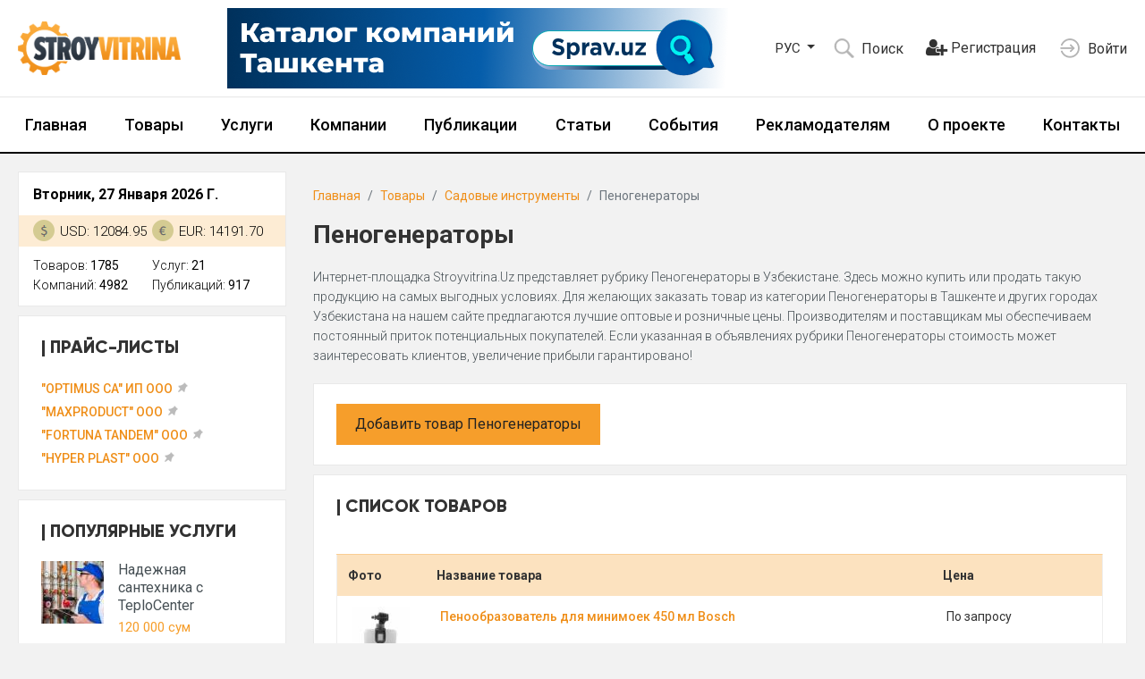

--- FILE ---
content_type: text/html; charset=UTF-8
request_url: https://stroyvitrina.uz/category/635-penogeneratory
body_size: 10449
content:
<!DOCTYPE html>
<html lang="ru">
	    <head>
        <meta charset="utf-8">
        <meta name="viewport" content="width=device-width, initial-scale=1">
        <meta name="csrf-token" content="5kwgbt8p2GzuStqunWSWlWysavsOqnhm0fFofamA">


        <title>Пеногенераторы в Ташкенте и Узбекистане: узнать цены и выгодно купитьв Ташкенте можно при помощи сайта StroyVitrina.uz.</title>

        
        <link rel="canonical" href="https://stroyvitrina.uz/category/635-penogeneratory">

        <link href="https://fonts.googleapis.com/css?family=Roboto:300,400,400i,500,700&display=swap&subset=cyrillic" rel="stylesheet">

        <link href="https://stroyvitrina.uz/css/vendor.css?v=10082101" rel="stylesheet">
        <link href="https://stroyvitrina.uz/css/app.css?v=10082101" rel="stylesheet">

        

        <meta name="description" content="Пеногенераторы в Ташкенте и Узбекистане. Купить  по лучшим ценам в Ташкенте можно на StroyVitrina.uz! Пеногенераторы в Ташкенте и Узбекистане - сравнить цены и найти надежного поставщика стало намного проще! Пеногенераторы в Ташкенте: продавайте и покупайте  с легкостью благодаря сайту StroyVitrina.uz!" />
        <meta name="keywords" content="Пеногенераторы в Ташкенте, Пеногенераторы в Ташкенте купить, Пеногенераторы в Ташкенте цены, Пеногенераторы в Ташкенте продажа, Пеногенераторы в Ташкенте стоимость, Пеногенераторы в Ташкенте где купить, Пеногенераторы в Ташкенте продать, Пеногенераторы в Ташкенте фото, Пеногенераторы в Ташкенте фото и цены, Пеногенераторы в Ташкенте отзывы, Пеногенераторы в Узбекистане, Пеногенераторы в Узбекистане купить, Пеногенераторы в Узбекистане цены, Пеногенераторы в Узбекистане продажа, Пеногенераторы в Узбекистане стоимость, Пеногенераторы в Узбекистане где купить, Пеногенераторы в Узбекистане продать" />

        <!-- Основная фавиконка -->
        <link rel="icon" href="https://stroyvitrina.uz/images/favicon/favicon.ico" type="image/x-icon">
        <link rel="shortcut icon" href="https://stroyvitrina.uz/images/favicon/favicon.ico" type="image/x-icon">

        <!-- Фавиконки для различных размеров (используются для закладок и на рабочем столе) -->
        <link rel="icon" type="image/png" sizes="16x16" href="https://stroyvitrina.uz/images/favicon/favicon-16x16.png">
        <link rel="icon" type="image/png" sizes="32x32" href="https://stroyvitrina.uz/images/favicon/favicon-32x32.png">
        <link rel="icon" type="image/png" sizes="96x96" href="https://stroyvitrina.uz/images/favicon/favicon-96x96.png">

        <!-- Apple Touch Icons (обычно используются для закладок на устройствах Apple) -->
        <link rel="apple-touch-icon" href="https://stroyvitrina.uz/images/favicon/apple-icon.png">
        <link rel="apple-touch-icon" sizes="57x57" href="https://stroyvitrina.uz/images/favicon/apple-icon-57x57.png">
        <link rel="apple-touch-icon" sizes="60x60" href="https://stroyvitrina.uz/images/favicon/apple-icon-60x60.png">
        <link rel="apple-touch-icon" sizes="72x72" href="https://stroyvitrina.uz/images/favicon/apple-icon-72x72.png">
        <link rel="apple-touch-icon" sizes="76x76" href="https://stroyvitrina.uz/images/favicon/apple-icon-76x76.png">
        <link rel="apple-touch-icon" sizes="114x114" href="https://stroyvitrina.uz/images/favicon/apple-icon-114x114.png">
        <link rel="apple-touch-icon" sizes="120x120" href="https://stroyvitrina.uz/images/favicon/apple-icon-120x120.png">
        <link rel="apple-touch-icon" sizes="144x144" href="https://stroyvitrina.uz/images/favicon/apple-icon-144x144.png">
        <link rel="apple-touch-icon" sizes="152x152" href="https://stroyvitrina.uz/images/favicon/apple-icon-152x152.png">
        <link rel="apple-touch-icon" sizes="180x180" href="https://stroyvitrina.uz/images/favicon/apple-icon-180x180.png">

        <!-- Фавиконки для Android/Chrome -->
        <link rel="manifest" href="https://stroyvitrina.uz/images/favicon/manifest.json">
        <link rel="icon" type="image/png" sizes="36x36" href="https://stroyvitrina.uz/images/favicon/android-icon-36x36.png">
        <link rel="icon" type="image/png" sizes="48x48" href="https://stroyvitrina.uz/images/favicon/android-icon-48x48.png">
        <link rel="icon" type="image/png" sizes="72x72" href="https://stroyvitrina.uz/images/favicon/android-icon-72x72.png">
        <link rel="icon" type="image/png" sizes="96x96" href="https://stroyvitrina.uz/images/favicon/android-icon-96x96.png">
        <link rel="icon" type="image/png" sizes="144x144" href="https://stroyvitrina.uz/images/favicon/android-icon-144x144.png">
        <link rel="icon" type="image/png" sizes="192x192" href="https://stroyvitrina.uz/images/favicon/android-icon-192x192.png">

        <!-- Microsoft Tiles для Windows 8 и 10 -->
        <meta name="msapplication-square70x70logo" content="https://stroyvitrina.uz/images/favicon/ms-icon-70x70.png">
        <meta name="msapplication-square144x144logo" content="https://stroyvitrina.uz/images/favicon/ms-icon-144x144.png">
        <meta name="msapplication-square150x150logo" content="https://stroyvitrina.uz/images/favicon/ms-icon-150x150.png">
        <meta name="msapplication-square310x310logo" content="https://stroyvitrina.uz/images/favicon/ms-icon-310x310.png">
        <meta name="msapplication-TileColor" content="#ffffff">
        <meta name="theme-color" content="#ffffff">


    </head>
    <body>

        

        <header id="header" class="d-print-none">
    <div class="header-top">
        <div class="container">
            <div class="row align-items-center">
                <div class="col-5 col-lg-2 col-xl-2">
                    <div class="logo">
                        <a href="https://stroyvitrina.uz">
                            <img src="https://stroyvitrina.uz/storage/settings/December2020/MqOSYVZJX2kjSY6ibAHx.png" alt="Stroyvitrina" class="img-fluid">
                        </a>
                    </div>
                </div>
                <div class="col-7 col-lg-5 col-xl-6">
                    <div class="promotion promotion-top">
                        <a href="https://sprav.uz/" class="promotion-standard-link" data-clicks-url="https://stroyvitrina.uz/banner/105/increment/clicks" data-views-url="https://stroyvitrina.uz/banner/105/increment/views">
                            <img src="https://stroyvitrina.uz/storage/banners/February2025/Cva03PQsSrignqisJ4DN.png" alt="sprav.uz " class="img-fluid">
                        </a>
                    </div>
                </div>
                <div class="col-lg-4 col-xl-4" >
                    <div class="top-right-block">
                        <div class="row no-gutters top-info">
                            <div class="col-3 col-sm-2 d-flex align-items-center justify-content-center justify-content-xl-start">
                                <div class="header-lang d-inline-block">
                                    <a href="https://stroyvitrina.uz/category/635-penogeneratory" class="dropdown-toggle text-uppercase" data-toggle="dropdown">
                                        <span class="d-inline-block py-1">Рус</span>
                                    </a>
                                    <div class="dropdown-menu">
                                                                                    <a href="https://stroyvitrina.uz/category/635-penogeneratory" class="dropdown-item px-3  active ">
                                                <span class="text-uppercase d-inline-block">Рус</span>
                                            </a>
                                                                                    <a href="https://stroyvitrina.uz/uz" class="dropdown-item px-3 ">
                                                <span class="text-uppercase d-inline-block">Ўзб</span>
                                            </a>
                                                                                    <a href="https://stroyvitrina.uz/oz" class="dropdown-item px-3 ">
                                                <span class="text-uppercase d-inline-block">Oʻz</span>
                                            </a>
                                                                            </div>
                                </div>
                            </div>
                            <div class="col-3 col-sm-3 text-center text-xl-left">
                                <div class="top-search">
                                    <button class="btn top-search-toggle">
                                        <span class="top-info-icon"><img src="/images/icon/search.png" alt=""></span>
                                        <span class="top-info-text d-none d-sm-inline">Поиск</span>
                                    </button>
                                </div>
                            </div>
                                                            <div class="col-3 col-sm-4 text-center">
                                    <div class="top-rss">
                                        <a href="https://stroyvitrina.uz/register" class="btn">
                                            <!--<span class="top-info-icon"><img src="/images/icon/rss.png" alt=""></span>-->
                                            <i class="fa fa-lg fa-user-plus"></i>
                                            <span class="top-info-text d-none d-sm-inline">Регистрация</span>
                                        </a>
                                    </div>
                                </div>
                                                        <div class=" col-3 col-sm-3  text-center text-xl-right">
                                <div class="top-profile">
                                                                        <a href="https://stroyvitrina.uz/login" class="btn">
                                        <span class="top-info-icon"><img src="/images/icon/login.png" alt=""></span>
                                        <span class="top-info-text d-none d-sm-inline">Войти</span>
                                    </a>
                                                                    </div>
                                <form action="https://stroyvitrina.uz/logout" method="post" id="header-logout-form" class="d-none">
                                    <input type="hidden" name="_token" value="5kwgbt8p2GzuStqunWSWlWysavsOqnhm0fFofamA">                                </form>
                            </div>
                        </div>
                        <div class="top-search-form">
                            <form action="https://stroyvitrina.uz/search" method="get">
                                <div class="input-group">
                                    <input type="text" class="form-control" name="q">
                                    <div class="input-group-append">
                                        <button class="btn btn-secondary" type="submit" ><i class="fa fa-search"></i></button>
                                    </div>
                                </div>
                            </form>
                        </div>
                    </div>
                </div>
            </div>
        </div>
    </div>
    <div class="header-bottom">
        <div class="container">
            <nav class="navbar navbar-expand-lg navbar-light">

                <button class="navbar-toggler" type="button" data-toggle="collapse" data-target="#header-bottom-navbar" aria-controls="header-top-navbar" aria-expanded="false">
                    <span class="navbar-toggler-icon"></span>
                </button>
                <div class="collapse navbar-collapse" id="header-bottom-navbar">
                    <ul class="navbar-nav mr-auto ml-auto">
                                                    <li class="nav-item">
                                <a class="nav-link" href="https://stroyvitrina.uz/">Главная</a>
                            </li>
                                                    <li class="nav-item">
                                <a class="nav-link" href="https://stroyvitrina.uz/categories">Товары</a>
                            </li>
                                                    <li class="nav-item">
                                <a class="nav-link" href="https://stroyvitrina.uz/services">Услуги</a>
                            </li>
                                                    <li class="nav-item">
                                <a class="nav-link" href="https://stroyvitrina.uz/rubrics">Компании</a>
                            </li>
                                                    <li class="nav-item">
                                <a class="nav-link" href="https://stroyvitrina.uz/info">Публикации</a>
                            </li>
                                                    <li class="nav-item">
                                <a class="nav-link" href="https://stroyvitrina.uz/articles">Статьи</a>
                            </li>
                                                    <li class="nav-item">
                                <a class="nav-link" href="https://stroyvitrina.uz/events">События</a>
                            </li>
                                                    <li class="nav-item">
                                <a class="nav-link" href="https://stroyvitrina.uz/page/12-advertisment">Рекламодателям</a>
                            </li>
                                                    <li class="nav-item">
                                <a class="nav-link" href="https://stroyvitrina.uz/page/3-about">О проекте</a>
                            </li>
                                                    <li class="nav-item">
                                <a class="nav-link" href="https://stroyvitrina.uz/contacts">Контакты</a>
                            </li>
                                            </ul>
                </div>
            </nav>
        </div>
    </div>
</header>
        
<div id="content">

    <div class="container">
        <div class="row">
            <div class="order-md-2 col-md-7 col-lg-8 col-xl-9 main-block">

                <nav aria-label="breadcrumb">
    <ol class="breadcrumb">
                        <li class="breadcrumb-item"><a href="https://stroyvitrina.uz">Главная</a></li>
                                <li class="breadcrumb-item"><a href="https://stroyvitrina.uz/categories">Товары</a></li>
                                <li class="breadcrumb-item"><a href="https://stroyvitrina.uz/category/628-sadovye-instrumenty">Садовые инструменты</a></li>
                                <li class="breadcrumb-item active">Пеногенераторы</li>
                    </ol>
</nav>

                <div class="box transparent-box">
                    <h1 class="rubric-header">
                        Пеногенераторы
                    </h1>
                    <div class="main-description">
                        Интернет-площадка Stroyvitrina.Uz представляет рубрику Пеногенераторы в Узбекистане. Здесь можно купить или продать такую продукцию на самых выгодных условиях. Для желающих заказать товар из категории Пеногенераторы в Ташкенте и других городах Узбекистана на нашем сайте предлагаются лучшие оптовые и розничные цены. Производителям и поставщикам мы обеспечиваем постоянный приток потенциальных покупателей. Если указанная в объявлениях рубрики Пеногенераторы стоимость может заинтересовать клиентов, увеличение прибыли гарантировано!
                    </div>
                </div>

                
                <div class="box">
                    <div class="row">
                        <div class="col-xl-12 mb-3 mb-xl-0">
                            <a href="https://stroyvitrina.uz/product/company/select?category_id=10635" class="btn btn-lg btn-primary">
                                Добавить товар Пеногенераторы
                            </a>
                        </div>
                    </div>
                </div>

                
            	<div class="box">

                    <h2 class="main-header">Список товаров</h2>

                                            <div class="table-responsive">
                            <table class="table standard-table">
                                <tr>
                                    <th>Фото</th>
                                    <th>Название товара</th>

                                    <th>Цена</th>
                                </tr>
                                                                                                    <tr>
    <td class="width-100"><a href="https://stroyvitrina.uz/product/850-penoobrazovatel-dlya-minimoek-450-ml-bosch" class="product-small-photo"><img src="https://1sklad.uz/storage/products/June2021/zfCWgROv20nccHGDB1p1-micro.jpg" alt="Пенообразователь для минимоек 450 мл Bosch"></a></td>
    <td><a href="https://stroyvitrina.uz/product/850-penoobrazovatel-dlya-minimoek-450-ml-bosch" class="font-weight-medium product-list-name">Пенообразователь для минимоек 450 мл Bosch</a></td>
    
    <td><span class="text-nowrap">По запросу</span></td>
</tr>
                                                                    <tr>
    <td class="width-100"><a href="https://stroyvitrina.uz/product/697-penogenerator-tahawash-90l" class="product-small-photo"><img src="https://1sklad.uz/storage/products/June2021/gyT1BbzjvJaqlyV7ZgKm-micro.png" alt="Пеногенератор Tahawash 90L"></a></td>
    <td><a href="https://stroyvitrina.uz/product/697-penogenerator-tahawash-90l" class="font-weight-medium product-list-name">Пеногенератор Tahawash 90L</a></td>
    
    <td><span class="text-nowrap">2 174 640 сум</span></td>
</tr>
                                                            </table>
                        </div>
                    
                    <nav>
                        
                    </nav>
                </div>

            	<div class="box">
                    <div class="text-block">
                        <p>Онлайн-портал Stroyvitrina.Uz — универсальный бесплатный сервис для покупателей и продавцов. Здесь созданы все условия, позволяющие оптимизировать процедуру продажи различных товаров для строительства, включая продукцию из рубрики Пеногенераторы. Лучшие цены от ведущих поставщиков, отсутствие платы за публикацию объявлений, большой выбор дополнительных услуг и полезных материалов — далеко не полный перечень преимуществ, открытых перед нашими пользователями. Ознакомьтесь с подробной информацией о возможностях покупателей и продавцов товара в категории Пеногенераторы на нашей интернет-площадке.</p>

<h2>Пеногенераторы для покупателей на Stroyvitrina.Uz</h2>

<p>Наш проект представляет собой удобный и максимально эффективный инструмент, позволяющий выгодно приобретать товары для строительства. Пеногенераторы, купить которые в Узбекистане можно через Stroyvitrina.Uz, — достаточно востребованная рубрика портала. Здесь созданы лучшие условия пользования. Первое, на что следует обратить внимание покупателям товара из рубрики Пеногенераторы — цены, лучшие оптовые и розничные расценки в Узбекистане. </p>

<p>Кроме того, для поиска необходимых позиций на сайте предлагаются подкатегории. Выбрав необходимый товар в категории Пеногенераторы заказать подходящие позиции можно с просмотром фото и ознакомлением с информацией о продавце. На сайте публикуются контакты компаний-производителей и поставщиков. Используя эту информацию, вы сможете задать все интересующие вопросы. При поиске товара в рубрике Пеногенераторы стоимость каждой позиции отображается в общем списке, что позволяет быстро подобрать оптимальный вариант.</p>

<p>На странице выбранного товара дается его подробное описание. Кроме того, в разделах Публикации и Статьи можно найти дополнительную информацию по продукции из категории Пеногенераторы, продажа которой осуществляется через наш сайт. Там же можно прочитать отзывы других покупателей и поделиться собственным мнением о товаре. При необходимости покупатели могут перейти на страницы других компаний, предлагающих позиции в рубрике Пеногенераторы, чтобы сравнить предложения и выбрать лучшее.</p>

<h2>Пеногенераторы: продажа в Узбекистане на Stroyvitrina.Uz</h2>

<p>Максимально выгодными являются и условия, предоставленные на сайте продавцам. Портал Stroyvitrina.Uz не представляет собой интернет-магазин, Пеногенераторы на сайте предлагают разные компании, занимающиеся производством и поставками такого товара в Узбекистане. При этом они практически не ограничены в своих возможностях. Каждый продавец может устанавливать удобную для себя цену и размещать любое количество объявлений о продаже товара из категории Пеногенераторы.</p>

<p>Организаторы проекта Stroyvitrina.Uz не берут с продавцов оплату за размещение объявлений. Более того, представителям каждой компании предлагается создать собственную страницу, на которой покупатели найдут подробную информацию о деятельности поставщика и его контакты. Еще одна особенность нашего портала — высокая посещаемость. Пользователи «приходят» сюда по поисковым запросам, связанным с рубрикой Пеногенераторы. Таким образом, продавцы гарантированно получают стабильно высокую статистику просмотров представителями целевой аудитории.</p>
                    </div>
                </div>

                <div class="page-stat-block" data-type="category" data-id="635" data-views-url="https://stroyvitrina.uz/stat/635/category/increment/views" data-unique-views-url="https://stroyvitrina.uz/stat/635/category/increment/unique_views"></div>
                <div class="box">
    <h2 class="main-header">Статистика просмотров страницы:</h2>
    <ul>
                                    <li>за текущий месяц (Январь 2026) - 2;</li>
                                                <li>за прошлый месяц (Декабрь 2025) - 1;</li>
                                                <li>за последние 3 месяца (Октябрь 2025 - Декабрь 2025) - 2;</li>
                                                <li>за последний год (Январь 2025 - Декабрь 2025) - 4;</li>
                        </ul>
</div>

            </div>
            <div class="order-md-1 col-md-5 col-lg-4 col-xl-3 side-block">
                <div class="sidebar">

    <div class="site-info-widget box">
    <div class="site-info-date">
        Вторник, 27 Января 2026 Г.
    </div>
    <div class="site-info-currencies">
        <div class="row no-gutters">
            <div class="col-6">
                <div class="site-info-currency">
                    <img src="/images/icon/usd.png" alt="USD">
                    <span>USD: 12084.95</span>
                </div>
            </div>
            <div class="col-6">
                <div class="site-info-currency">
                    <img src="/images/icon/eur.png" alt="EUR">
                    <span>EUR: 14191.70</span>
                </div>
            </div>
            <div class="col-6"></div>
        </div>
    </div>
    <div class="site-info-modules">
        <div class="row no-gutters">
            <div class="col-6">
                Товаров: <span>1785</span> <br>
                Компаний: <span>4982</span> <br>
            </div>
            <div class="col-6">
                Услуг: <span>21</span> <br>
                Публикаций: <span>917</span> <br>
                
            </div>
        </div>
    </div>
</div>

    <div class="box">
        <h3 class="main-header">
            Прайс-листы
        </h3>

    
    
    
    
    
        <ul class="price-list">
    
    
    
    
    
                        <li>
                <a href="https://stroyvitrina.uz/company/1666-optimus-ca/products" class="price-list-link h-underline">&quot;OPTIMUS CA&quot; ИП ООО</a>
                <i class="icon icon-pin"></i>
            </li>
                        <li>
                <a href="https://stroyvitrina.uz/company/2234-maxproduct/products" class="price-list-link h-underline">&quot;MAXPRODUCT&quot; ООО</a>
                <i class="icon icon-pin"></i>
            </li>
                        <li>
                <a href="https://stroyvitrina.uz/company/6254-fortuna-tandem/products" class="price-list-link h-underline">&quot;FORTUNA TANDEM&quot; ООО</a>
                <i class="icon icon-pin"></i>
            </li>
                        <li>
                <a href="https://stroyvitrina.uz/company/6357-hyper-plast/products" class="price-list-link h-underline">&quot;HYPER PLAST&quot; ООО</a>
                <i class="icon icon-pin"></i>
            </li>
                    </ul>




    </div>


    

    <div class="box">
        <h3 class="main-header">
            Популярные услуги
        </h3>
        <div class="services">
                        <div class="media service">
                <div class="media-img mr-3">
                    <a href="https://stroyvitrina.uz/service/84-nadezhnaya-santehnika-s-teplocenter">
                        <img src="https://stroyvitrina.uz/storage/services/January2025/XZc0B5XzJKkfz4T5sFIU-micro.jpg" alt="Надежная сантехника с TeploCenter">
                    </a>
                </div>
                <div class="media-body">
                                        <div class="media-title"><a href="https://stroyvitrina.uz/service/84-nadezhnaya-santehnika-s-teplocenter">Надежная сантехника с TeploCenter</a></div>
                    <div class="media-price">120 000 сум</div>
                </div>
            </div>
                        <div class="media service">
                <div class="media-img mr-3">
                    <a href="https://stroyvitrina.uz/service/83-mebel-na-zakaz-ot-romo-mebel">
                        <img src="https://stroyvitrina.uz/storage/services/January2025/CP3xGRQR46LvcmFRuFZE-micro.jpg" alt="Мебель на заказ от Romo-Mebel">
                    </a>
                </div>
                <div class="media-body">
                                        <div class="media-title"><a href="https://stroyvitrina.uz/service/83-mebel-na-zakaz-ot-romo-mebel">Мебель на заказ от Romo-Mebel</a></div>
                    <div class="media-price">100 000 сум</div>
                </div>
            </div>
                        <div class="media service">
                <div class="media-img mr-3">
                    <a href="https://stroyvitrina.uz/service/55-promyslennyi-alpinizm">
                        <img src="https://stroyvitrina.uz/images/service/no-image-micro.jpg" alt="Промышленный альпинизм">
                    </a>
                </div>
                <div class="media-body">
                                        <div class="media-title"><a href="https://stroyvitrina.uz/service/55-promyslennyi-alpinizm">Промышленный альпинизм</a></div>
                    <div class="media-price">25 000 сум</div>
                </div>
            </div>
                        <div class="media service">
                <div class="media-img mr-3">
                    <a href="https://stroyvitrina.uz/service/54-pokraska-fasada-zdaniya">
                        <img src="https://stroyvitrina.uz/storage/services/March2023/M2XDgZrWSAa6IlDb2gJlVMKiXV1ug5FFfM13s0Yw-micro.webp" alt="Покраска фасада здания">
                    </a>
                </div>
                <div class="media-body">
                                        <div class="media-title"><a href="https://stroyvitrina.uz/service/54-pokraska-fasada-zdaniya">Покраска фасада здания</a></div>
                    <div class="media-price">5 000 сум</div>
                </div>
            </div>
                        <div class="media service">
                <div class="media-img mr-3">
                    <a href="https://stroyvitrina.uz/service/53-mytyo-steklyannyx-fasadov">
                        <img src="https://stroyvitrina.uz/storage/services/March2023/zsOqeQKYUYSbjn9XTwx4hwO2nppWNasRjWXGLvyq-micro.jpg" alt="Мытьё стеклянных фасадов">
                    </a>
                </div>
                <div class="media-body">
                                        <div class="media-title"><a href="https://stroyvitrina.uz/service/53-mytyo-steklyannyx-fasadov">Мытьё стеклянных фасадов</a></div>
                    <div class="media-price">8 000 сум</div>
                </div>
            </div>
                    </div>

        <a href="https://stroyvitrina.uz/service/create" class="btn btn-block btn-primary">
            Добавить услугу
        </a>
    </div>


    

    
</div>
            </div>
        </div>
    </div>

</div>

        <footer id="footer" class="d-print-none">
    <div class="footer-top">
        <div class="footer-navbar">
            <div class="container">
                <nav class="navbar navbar-light navbar-expand">
                    <div class="collapse navbar-collapse">
                        <ul class="navbar-nav mr-auto ml-auto">
                                                            <li class="nav-item">
                                    <a class="nav-link" href="https://stroyvitrina.uz/">Главная</a>
                                </li>
                                                            <li class="nav-item">
                                    <a class="nav-link" href="https://stroyvitrina.uz/categories">Товары</a>
                                </li>
                                                            <li class="nav-item">
                                    <a class="nav-link" href="https://stroyvitrina.uz/services">Услуги</a>
                                </li>
                                                            <li class="nav-item">
                                    <a class="nav-link" href="https://stroyvitrina.uz/rubrics">Компании</a>
                                </li>
                                                            <li class="nav-item">
                                    <a class="nav-link" href="https://stroyvitrina.uz/info">Публикации</a>
                                </li>
                                                            <li class="nav-item">
                                    <a class="nav-link" href="https://stroyvitrina.uz/articles">Статьи</a>
                                </li>
                                                            <li class="nav-item">
                                    <a class="nav-link" href="https://stroyvitrina.uz/events">События</a>
                                </li>
                                                            <li class="nav-item">
                                    <a class="nav-link" href="https://stroyvitrina.uz/page/12-advertisment">Рекламодателям</a>
                                </li>
                                                            <li class="nav-item">
                                    <a class="nav-link" href="https://stroyvitrina.uz/page/3-about">О проекте</a>
                                </li>
                                                            <li class="nav-item">
                                    <a class="nav-link" href="https://stroyvitrina.uz/contacts">Контакты</a>
                                </li>
                                                    </ul>
                    </div>
                </nav>
            </div>
        </div>
        <div class="footer-menu-container">
            <div class="container">
                <div class="row">

                    <div class="mb-4 mb-sm-0 order-sm-2 col-sm-7 col-md-6 col-lg-4 col-xl-3 side-block">
                        <div class="site-info-widget box">
    <div class="site-info-date">
        Вторник, 27 Января 2026 Г.
    </div>
    <div class="site-info-currencies">
        <div class="row no-gutters">
            <div class="col-6">
                <div class="site-info-currency">
                    <img src="/images/icon/usd.png" alt="USD">
                    <span>USD: 12084.95</span>
                </div>
            </div>
            <div class="col-6">
                <div class="site-info-currency">
                    <img src="/images/icon/eur.png" alt="EUR">
                    <span>EUR: 14191.70</span>
                </div>
            </div>
            <div class="col-6"></div>
        </div>
    </div>
    <div class="site-info-modules">
        <div class="row no-gutters">
            <div class="col-6">
                Товаров: <span>1785</span> <br>
                Компаний: <span>4982</span> <br>
            </div>
            <div class="col-6">
                Услуг: <span>21</span> <br>
                Публикаций: <span>917</span> <br>
                
            </div>
        </div>
    </div>
</div>
                    </div>
                    <div class="order-sm-1 col-sm-5 col-md-6 col-lg-8 col-xl-9 main-block">
                        <div class="row">
                            <div class="col-lg-3">
                                <ul class="footer-menu">
                                                                        <li><a href="https://stroyvitrina.uz/register">Регистрация на сайте</a></li>
                                                                            <li><a href="https://stroyvitrina.uz/page/16-kak-dobavit-kompaniyu">Как добавить компанию</a></li>
                                                                        <li><a href="/anketa_sprav_uz.docx">Скачать анкету</a></li>
                                                                            <li><a href="https://stroyvitrina.uz/page/17-kak-dobavit-tovar">Как добавить товар</a></li>
                                                                                                                <li><a href="https://stroyvitrina.uz/page/18-kak-dobavit-uslugu">Как добавить услугу</a></li>
                                                                        
                                                                            <li><a href="https://stroyvitrina.uz/page/20-kak-razmestit-statyu">Как добавить статью</a></li>
                                                                    </ul>
                            </div>
                            <div class="col-lg-3">
                                <ul class="footer-menu">
                                    <li>
                                        <a href="https://stroyvitrina.uz/rubrics">Каталог компаний</a>
                                    </li>
                                    <li>
                                        <a href="https://stroyvitrina.uz/categories">Каталог товаров</a>
                                    </li>
                                    <li>
                                        <a href="https://stroyvitrina.uz/services">Каталог услуг</a>
                                    </li>
                                    

                                </ul>
                            </div>
                            <div class="col-lg-3">
                                <ul class="footer-menu">
                                    <li>
                                        <a href="https://stroyvitrina.uz/news">Новости строительства</a>
                                    </li>
                                    <li>
                                        <a href="https://stroyvitrina.uz/articles">Статьи и обзоры</a>
                                    </li>
                                    <li>
                                        <a href="https://stroyvitrina.uz/tenders">Тендеры</a>
                                    </li>
                                    <li>
                                        <a href="https://stroyvitrina.uz/events">Выставки и события</a>
                                    </li>
                                </ul>
                            </div>
                            <div class="col-lg-3">
                                <ul class="footer-menu">
									<li>
                                        <a href="https://stroyvitrina.uz/contacts">Обратная связь</a>
                                    </li>
                                    <li>
                                        <a href="https://stroyvitrina.uz/page/3-about">О проекте</a>
                                    </li>
                                </ul>
                            </div>
                        </div>
                    </div>

                </div>
            </div>
        </div>
    </div>
    <div class="footer-bottom">
        <div class="container">
            <div class="row align-items-center">
                <div class="mt-2 mt-lg-0 mb-4 mb-lg-0 col-lg-5 order-lg-2 text-center">
                    <div class="footer-counters">
                        <!-- START WWW.UZ TOP-RATING --><SCRIPT language="javascript" type="text/javascript">
<!--
top_js="1.0";top_r="id=45301&r="+escape(document.referrer)+"&pg="+escape(window.location.href);document.cookie="smart_top=1; path=/"; top_r+="&c="+(document.cookie?"Y":"N")
//-->
</SCRIPT>
<SCRIPT language="javascript1.1" type="text/javascript">
<!--
top_js="1.1";top_r+="&j="+(navigator.javaEnabled()?"Y":"N")
//-->
</SCRIPT>
<SCRIPT language="javascript1.2" type="text/javascript">
<!--
top_js="1.2";top_r+="&wh="+screen.width+'x'+screen.height+"&px="+
(((navigator.appName.substring(0,3)=="Mic"))?screen.colorDepth:screen.pixelDepth)
//-->
</SCRIPT>
<SCRIPT language="javascript1.3" type="text/javascript">
<!--
top_js="1.3";
//-->
</SCRIPT>
<SCRIPT language="JavaScript" type="text/javascript">
<!--
top_rat="&col=D0D0CF&t=ffffff&p=24211D";top_r+="&js="+top_js+"";document.write('<a href="https://www.uz/ru/res/visitor/index?id=45301" target=_top><img src="https://cnt0.www.uz/counter/collect?'+top_r+top_rat+'" width=88 height=31 border=0 alt="Топ рейтинг www.uz"></a>')//-->
</SCRIPT><NOSCRIPT><A href="https://www.uz/ru/res/visitor/index?id=45301" target=_top><IMG height=31 src="https://cnt0.www.uz/counter/collect?id=45301&pg=https%3A//uzinfocom.uz&&col=D0D0CF&amp;t=ffffff&amp;p=24211D" width=88 border=0 alt="Топ рейтинг www.uz"></A></NOSCRIPT><!-- FINISH WWW.UZ TOP-RATING -->         



<!-- Yandex.Metrika informer -->
<a href="https://metrika.yandex.ru/stat/?id=69587443&amp;from=informer"
target="_blank" rel="nofollow"><img src="https://informer.yandex.ru/informer/69587443/3_1_FFFFFFFF_EFEFEFFF_0_pageviews"
style="width:88px; height:31px; border:0;" alt="Яндекс.Метрика" title="Яндекс.Метрика: данные за сегодня (просмотры, визиты и уникальные посетители)" class="ym-advanced-informer" data-cid="69587443" data-lang="ru" /></a>
<!-- /Yandex.Metrika informer -->

<!-- Rating Mail.ru counter -->
<script type="text/javascript">
var _tmr = window._tmr || (window._tmr = []);
_tmr.push({id: "3203348", type: "pageView", start: (new Date()).getTime()});
(function (d, w, id) {
  if (d.getElementById(id)) return;
  var ts = d.createElement("script"); ts.type = "text/javascript"; ts.async = true; ts.id = id;
  ts.src = "https://top-fwz1.mail.ru/js/code.js";
  var f = function () {var s = d.getElementsByTagName("script")[0]; s.parentNode.insertBefore(ts, s);};
  if (w.opera == "[object Opera]") { d.addEventListener("DOMContentLoaded", f, false); } else { f(); }
})(document, window, "topmailru-code");
</script><noscript><div>
<img src="https://top-fwz1.mail.ru/counter?id=3203348;js=na" style="border:0;position:absolute;left:-9999px;" alt="Top.Mail.Ru" />
</div></noscript>
<!-- //Rating Mail.ru counter -->


<!-- Rating Mail.ru logo -->
<a href="https://top.mail.ru/jump?from=3203348">
<img src="https://top-fwz1.mail.ru/counter?id=3203348;t=464;l=1" style="border:0;" height="31" width="88" alt="Top.Mail.Ru" /></a>
<!-- //Rating Mail.ru logo -->
                    </div>
                </div>
                <div class="mb-4 mb-lg-0 col-lg-2 order-lg-3 text-center text-lg-right">
                    <nav class="footer-social">
                        <ul class="list-unstyled">
                            <li>
                                <a href="https://www.facebook.com/profile.php?id=61564391603144&amp;locale=ru_RU" rel="nofollow" target="_blank">
                                    <i class="fa fa-facebook"></i>
                                </a>
                            </li>
                            <li>
                                <a href="https://twitter.com/Stroyvitrina1" rel="nofollow" target="_blank">
                                    <i class="fa fa-twitter"></i>
                                </a>
                            </li>
                            <li>
                                <a href="https://www.instagram.com/stroy_vitrina/" rel="nofollow" target="_blank">
                                    <i class="fa fa-instagram"></i>
                                </a>
                            </li>
                            <li>
                                <a href="" rel="nofollow" target="_blank">
                                    <i class="fa fa-youtube-play"></i>
                                </a>
                            </li>
							<li>
                                <a href="https://t.me/stroyvitrinauz" rel="nofollow" target="_blank">
                                    <i class="fa fa-telegram"></i>
                                </a>
                            </li>
                        </ul>
                    </nav>
                </div>
                <div class="col-lg-5 order-lg-1 text-center text-lg-left">
                    <div class="copyright">

                        

                        <span class="copyright-top">© 2021-2026 «Stroyvitrina.uz - Строительный портал Узбекистана». Все права защищены</span> <br>
                        <span class="copyright-bottom">Регистрация электронного СМИ: №1419 от 19.05.2021</span>

                        

                        
                        

                                                    <div class="copyright-top">Почта: info@stroyvitrina.uz</div>
                        
                                                    <div class="copyright-bottom">Воспроизводство, копирование, тиражирование, распространение и иное использование информации с сайта «Stroyvitrina.uz» возможно только с предварительного письменного разрешения <a href="https://theleadmedia.uz" title="ООО «TheLead Media»" target="_blank"> ООО «TheLead Media»</a><br/>.</div>
                        
                    </div>
                </div>
            </div>
        </div>
    </div>
</footer>

<div id="to-top">
    <i class="fa fa-angle-up"></i>
</div>

<div class="modal fade" id="contact-modal" tabindex="-1" role="dialog" aria-labelledby="contact-modal-label" aria-hidden="true">
    <div class="modal-dialog modal-dialog-centered" role="document">
        <div class="modal-content">
            <form method="post" action="https://stroyvitrina.uz/contacts/send" class="contact-form">
                <input type="hidden" name="_token" value="5kwgbt8p2GzuStqunWSWlWysavsOqnhm0fFofamA">                <div class="modal-body">
                    <h5 class="modal-title" id="contact-modal-label">
                        Отправить заявку
                        <button type="button" class="close" data-dismiss="modal" aria-label="Close">
                            <span aria-hidden="true"><i class="fa fa-times"></i></span>
                        </button>
                    </h5>
                    <br>
                    <div class="form-group">
                        <input class="form-control" type="text" name="name" placeholder="Ваше имя" />
                    </div>
                    <div class="form-group">
                        <input class="form-control" type="text" name="phone" placeholder="main.form.your_phone" />
                    </div>
                    <div class="form-group">
                        <textarea class="form-control" name="message" id="message" rows="4" placeholder="Сообщение"></textarea>
                    </div>
                    <div class="text-right">
                        <button class="btn btn-primary" type="submit">
                            Отправить
                        </button>
                    </div>
                </div>
            </form>
        </div>
    </div>
</div>


        <div class="toast-container"></div>

        <script src="https://stroyvitrina.uz/js/app.js?v=10082101"></script>

        

        <!-- Global site tag (gtag.js) - Google Analytics -->
<script async src="https://www.googletagmanager.com/gtag/js?id=G-H36HV99CJC"></script>
<script>
  window.dataLayer = window.dataLayer || [];
  function gtag(){dataLayer.push(arguments);}
  gtag('js', new Date());

  gtag('config', 'G-H36HV99CJC');
</script>




<!-- Google tag (gtag.js) new 21.07.23 -->
<script async src="https://www.googletagmanager.com/gtag/js?id=G-Q1TC7611R6"></script>
<script>
  window.dataLayer = window.dataLayer || [];
  function gtag(){dataLayer.push(arguments);}
  gtag('js', new Date());

  gtag('config', 'G-Q1TC7611R6');
</script>


<!-- Google Tag Manager  new 21.07.23-->
<script>(function(w,d,s,l,i){w[l]=w[l]||[];w[l].push({'gtm.start':
new Date().getTime(),event:'gtm.js'});var f=d.getElementsByTagName(s)[0],
j=d.createElement(s),dl=l!='dataLayer'?'&l='+l:'';j.async=true;j.src=
'https://www.googletagmanager.com/gtm.js?id='+i+dl;f.parentNode.insertBefore(j,f);
})(window,document,'script','dataLayer','GTM-5NKRS3HW');</script>
<!-- End Google Tag Manager -->

        <!-- Yandex.Metrika counter -->
<script type="text/javascript" >
   (function(m,e,t,r,i,k,a){m[i]=m[i]||function(){(m[i].a=m[i].a||[]).push(arguments)};
   m[i].l=1*new Date();k=e.createElement(t),a=e.getElementsByTagName(t)[0],k.async=1,k.src=r,a.parentNode.insertBefore(k,a)})
   (window, document, "script", "https://mc.yandex.ru/metrika/tag.js", "ym");

   ym(69587443, "init", {
        clickmap:true,
        trackLinks:true,
        accurateTrackBounce:true,
        webvisor:true,
        ecommerce:"dataLayer"
   });
</script>
<noscript><div><img src="https://mc.yandex.ru/watch/69587443" style="position:absolute; left:-9999px;" alt="" /></div></noscript>
<!-- /Yandex.Metrika counter -->

<!-- Google Tag Manager  new 21.07.23-->
<script>(function(w,d,s,l,i){w[l]=w[l]||[];w[l].push({'gtm.start':
new Date().getTime(),event:'gtm.js'});var f=d.getElementsByTagName(s)[0],
j=d.createElement(s),dl=l!='dataLayer'?'&l='+l:'';j.async=true;j.src=
'https://www.googletagmanager.com/gtm.js?id='+i+dl;f.parentNode.insertBefore(j,f);
})(window,document,'script','dataLayer','GTM-5NKRS3HW');</script>
<!-- End Google Tag Manager -->

            <script type="application/ld+json">{"@context":"https:\/\/schema.org","@type":"Product","name":"Пеногенераторы","brand":"Stroyvitrina.uz","description":"Пеногенераторы","image":"https:\/\/stroyvitrina.uz\/images\/category\/no-image.jpg","sku":"Stroyvitrina.uz Category 635","mpn":"Stroyvitrina.uz Category 635","offers":{"@type":"AggregateOffer","lowPrice":0,"highPrice":2174640,"priceCurrency":"UZS","offerCount":2},"aggregateRating":{"@type":"AggregateRating","worstRating":1,"bestRating":5,"ratingCount":"2","ratingValue":5},"review":[{"@type":"Review","name":"Пеногенераторы","reviewBody":"Отлично!","author":"Админ","datePublished":"2021-06-22","reviewRating":{"@type":"Rating","bestRating":5,"worstRating":1,"ratingValue":"5"}},{"@type":"Review","name":"Пеногенераторы","reviewBody":"Отлично!","author":"Админ","datePublished":"2021-06-25","reviewRating":{"@type":"Rating","bestRating":5,"worstRating":1,"ratingValue":"5"}}]}</script>

        <!-- Render Time 6.802 sec -->

    </body>
</html>
